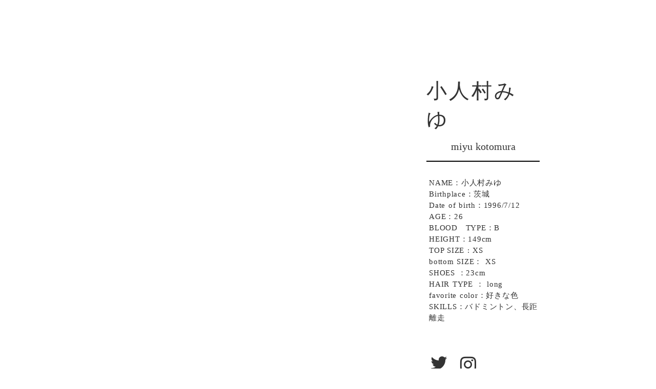

--- FILE ---
content_type: text/html;charset=utf-8
request_url: https://peacecolor.jp/sample
body_size: 35530
content:
<!DOCTYPE html>
<html lang>
<head><meta charset="utf-8">
<meta name="viewport" content="width=device-width, initial-scale=1">
<title>Peace color | Miyu Kotomura</title>
<link rel="preconnect" href="https://fonts.gstatic.com" crossorigin>
<meta name="generator" content="Studio.Design">
<meta name="robots" content="all">
<meta property="og:site_name" content="PeaceColor">
<meta property="og:title" content="Peace color | Miyu Kotomura">
<meta property="og:image" content>
<meta property="og:description" content="Photo partner所属model 小人村みゆ Profile">
<meta property="og:type" content="website">
<meta name="description" content="Photo partner所属model 小人村みゆ Profile">
<meta property="twitter:card" content="summary_large_image">
<meta property="twitter:image" content>
<meta name="apple-mobile-web-app-title" content="Peace color | Miyu Kotomura">
<meta name="format-detection" content="telephone=no,email=no,address=no">
<meta name="chrome" content="nointentdetection">
<meta property="og:url" content="/sample">
<link rel="icon" type="image/png" href="https://storage.googleapis.com/studio-preview/favicon.svg" data-hid="2c9d455">
<link rel="apple-touch-icon" type="image/png" href="https://storage.googleapis.com/studio-preview/favicon.svg" data-hid="74ef90c"><link rel="modulepreload" as="script" crossorigin href="/_nuxt/entry.6bc2a31e.js"><link rel="preload" as="style" href="/_nuxt/entry.4bab7537.css"><link rel="prefetch" as="image" type="image/svg+xml" href="/_nuxt/close_circle.c7480f3c.svg"><link rel="prefetch" as="image" type="image/svg+xml" href="/_nuxt/round_check.0ebac23f.svg"><link rel="prefetch" as="script" crossorigin href="/_nuxt/LottieRenderer.7dff33f0.js"><link rel="prefetch" as="script" crossorigin href="/_nuxt/error-404.3f1be183.js"><link rel="prefetch" as="script" crossorigin href="/_nuxt/error-500.4ea9075f.js"><link rel="stylesheet" href="/_nuxt/entry.4bab7537.css"><style>.page-enter-active{transition:.6s cubic-bezier(.4,.4,0,1)}.page-leave-active{transition:.3s cubic-bezier(.4,.4,0,1)}.page-enter-from,.page-leave-to{opacity:0}</style><style>:root{--rebranding-loading-bg:#e5e5e5;--rebranding-loading-bar:#222}</style><style>.app[data-v-d12de11f]{align-items:center;flex-direction:column;height:100%;justify-content:center;width:100%}.title[data-v-d12de11f]{font-size:34px;font-weight:300;letter-spacing:2.45px;line-height:30px;margin:30px}</style><style>.DynamicAnnouncer[data-v-cc1e3fda]{height:1px;margin:-1px;overflow:hidden;padding:0;position:absolute;width:1px;clip:rect(0,0,0,0);border-width:0;white-space:nowrap}</style><style>.TitleAnnouncer[data-v-1a8a037a]{height:1px;margin:-1px;overflow:hidden;padding:0;position:absolute;width:1px;clip:rect(0,0,0,0);border-width:0;white-space:nowrap}</style><style>.publish-studio-style[data-v-74fe0335]{transition:.4s cubic-bezier(.4,.4,0,1)}</style><style>.product-font-style[data-v-ed93fc7d]{transition:.4s cubic-bezier(.4,.4,0,1)}</style><style>/*! * Font Awesome Free 6.4.2 by @fontawesome - https://fontawesome.com * License - https://fontawesome.com/license/free (Icons: CC BY 4.0, Fonts: SIL OFL 1.1, Code: MIT License) * Copyright 2023 Fonticons, Inc. */.fa-brands,.fa-solid{-moz-osx-font-smoothing:grayscale;-webkit-font-smoothing:antialiased;--fa-display:inline-flex;align-items:center;display:var(--fa-display,inline-block);font-style:normal;font-variant:normal;justify-content:center;line-height:1;text-rendering:auto}.fa-solid{font-family:Font Awesome\ 6 Free;font-weight:900}.fa-brands{font-family:Font Awesome\ 6 Brands;font-weight:400}:host,:root{--fa-style-family-classic:"Font Awesome 6 Free";--fa-font-solid:normal 900 1em/1 "Font Awesome 6 Free";--fa-style-family-brands:"Font Awesome 6 Brands";--fa-font-brands:normal 400 1em/1 "Font Awesome 6 Brands"}@font-face{font-display:block;font-family:Font Awesome\ 6 Free;font-style:normal;font-weight:900;src:url(https://storage.googleapis.com/production-os-assets/assets/fontawesome/1629704621943/6.4.2/webfonts/fa-solid-900.woff2) format("woff2"),url(https://storage.googleapis.com/production-os-assets/assets/fontawesome/1629704621943/6.4.2/webfonts/fa-solid-900.ttf) format("truetype")}@font-face{font-display:block;font-family:Font Awesome\ 6 Brands;font-style:normal;font-weight:400;src:url(https://storage.googleapis.com/production-os-assets/assets/fontawesome/1629704621943/6.4.2/webfonts/fa-brands-400.woff2) format("woff2"),url(https://storage.googleapis.com/production-os-assets/assets/fontawesome/1629704621943/6.4.2/webfonts/fa-brands-400.ttf) format("truetype")}</style><style>.spinner[data-v-36413753]{animation:loading-spin-36413753 1s linear infinite;height:16px;pointer-events:none;width:16px}.spinner[data-v-36413753]:before{border-bottom:2px solid transparent;border-right:2px solid transparent;border-color:transparent currentcolor currentcolor transparent;border-style:solid;border-width:2px;opacity:.2}.spinner[data-v-36413753]:after,.spinner[data-v-36413753]:before{border-radius:50%;box-sizing:border-box;content:"";height:100%;position:absolute;width:100%}.spinner[data-v-36413753]:after{border-left:2px solid transparent;border-top:2px solid transparent;border-color:currentcolor transparent transparent currentcolor;border-style:solid;border-width:2px;opacity:1}@keyframes loading-spin-36413753{0%{transform:rotate(0deg)}to{transform:rotate(1turn)}}</style><style>@font-face{font-family:grandam;font-style:normal;font-weight:400;src:url(https://storage.googleapis.com/studio-front/fonts/grandam.ttf) format("truetype")}@font-face{font-family:Material Icons;font-style:normal;font-weight:400;src:url(https://storage.googleapis.com/production-os-assets/assets/material-icons/1629704621943/MaterialIcons-Regular.eot);src:local("Material Icons"),local("MaterialIcons-Regular"),url(https://storage.googleapis.com/production-os-assets/assets/material-icons/1629704621943/MaterialIcons-Regular.woff2) format("woff2"),url(https://storage.googleapis.com/production-os-assets/assets/material-icons/1629704621943/MaterialIcons-Regular.woff) format("woff"),url(https://storage.googleapis.com/production-os-assets/assets/material-icons/1629704621943/MaterialIcons-Regular.ttf) format("truetype")}.StudioCanvas{display:flex;height:auto;min-height:100dvh}.StudioCanvas>.sd{min-height:100dvh;overflow:clip}a,abbr,address,article,aside,audio,b,blockquote,body,button,canvas,caption,cite,code,dd,del,details,dfn,div,dl,dt,em,fieldset,figcaption,figure,footer,form,h1,h2,h3,h4,h5,h6,header,hgroup,html,i,iframe,img,input,ins,kbd,label,legend,li,main,mark,menu,nav,object,ol,p,pre,q,samp,section,select,small,span,strong,sub,summary,sup,table,tbody,td,textarea,tfoot,th,thead,time,tr,ul,var,video{border:0;font-family:sans-serif;line-height:1;list-style:none;margin:0;padding:0;text-decoration:none;-webkit-font-smoothing:antialiased;-webkit-backface-visibility:hidden;box-sizing:border-box;color:#333;transition:.3s cubic-bezier(.4,.4,0,1);word-spacing:1px}a:focus:not(:focus-visible),button:focus:not(:focus-visible),summary:focus:not(:focus-visible){outline:none}nav ul{list-style:none}blockquote,q{quotes:none}blockquote:after,blockquote:before,q:after,q:before{content:none}a,button{background:transparent;font-size:100%;margin:0;padding:0;vertical-align:baseline}ins{text-decoration:none}ins,mark{background-color:#ff9;color:#000}mark{font-style:italic;font-weight:700}del{text-decoration:line-through}abbr[title],dfn[title]{border-bottom:1px dotted;cursor:help}table{border-collapse:collapse;border-spacing:0}hr{border:0;border-top:1px solid #ccc;display:block;height:1px;margin:1em 0;padding:0}input,select{vertical-align:middle}textarea{resize:none}.clearfix:after{clear:both;content:"";display:block}[slot=after] button{overflow-anchor:none}</style><style>.sd{flex-wrap:nowrap;max-width:100%;pointer-events:all;z-index:0;-webkit-overflow-scrolling:touch;align-content:center;align-items:center;display:flex;flex:none;flex-direction:column;position:relative}.sd::-webkit-scrollbar{display:none}.sd,.sd.richText *{transition-property:all,--g-angle,--g-color-0,--g-position-0,--g-color-1,--g-position-1,--g-color-2,--g-position-2,--g-color-3,--g-position-3,--g-color-4,--g-position-4,--g-color-5,--g-position-5,--g-color-6,--g-position-6,--g-color-7,--g-position-7,--g-color-8,--g-position-8,--g-color-9,--g-position-9,--g-color-10,--g-position-10,--g-color-11,--g-position-11}input.sd,textarea.sd{align-content:normal}.sd[tabindex]:focus{outline:none}.sd[tabindex]:focus-visible{outline:1px solid;outline-color:Highlight;outline-color:-webkit-focus-ring-color}input[type=email],input[type=tel],input[type=text],select,textarea{-webkit-appearance:none}select{cursor:pointer}.frame{display:block;overflow:hidden}.frame>iframe{height:100%;width:100%}.frame .formrun-embed>iframe:not(:first-child){display:none!important}.image{position:relative}.image:before{background-position:50%;background-size:cover;border-radius:inherit;content:"";height:100%;left:0;pointer-events:none;position:absolute;top:0;transition:inherit;width:100%;z-index:-2}.sd.file{cursor:pointer;flex-direction:row;outline:2px solid transparent;outline-offset:-1px;overflow-wrap:anywhere;word-break:break-word}.sd.file:focus-within{outline-color:Highlight;outline-color:-webkit-focus-ring-color}.file>input[type=file]{opacity:0;pointer-events:none;position:absolute}.sd.text,.sd:where(.icon){align-content:center;align-items:center;display:flex;flex-direction:row;justify-content:center;overflow:visible;overflow-wrap:anywhere;word-break:break-word}.sd:where(.icon.fa){display:inline-flex}.material-icons{align-items:center;display:inline-flex;font-family:Material Icons;font-size:24px;font-style:normal;font-weight:400;justify-content:center;letter-spacing:normal;line-height:1;text-transform:none;white-space:nowrap;word-wrap:normal;direction:ltr;text-rendering:optimizeLegibility;-webkit-font-smoothing:antialiased}.sd:where(.icon.material-symbols){align-items:center;display:flex;font-style:normal;font-variation-settings:"FILL" var(--symbol-fill,0),"wght" var(--symbol-weight,400);justify-content:center;min-height:1em;min-width:1em}.sd.material-symbols-outlined{font-family:Material Symbols Outlined}.sd.material-symbols-rounded{font-family:Material Symbols Rounded}.sd.material-symbols-sharp{font-family:Material Symbols Sharp}.sd.material-symbols-weight-100{--symbol-weight:100}.sd.material-symbols-weight-200{--symbol-weight:200}.sd.material-symbols-weight-300{--symbol-weight:300}.sd.material-symbols-weight-400{--symbol-weight:400}.sd.material-symbols-weight-500{--symbol-weight:500}.sd.material-symbols-weight-600{--symbol-weight:600}.sd.material-symbols-weight-700{--symbol-weight:700}.sd.material-symbols-fill{--symbol-fill:1}a,a.icon,a.text{-webkit-tap-highlight-color:rgba(0,0,0,.15)}.fixed{z-index:2}.sticky{z-index:1}.button{transition:.4s cubic-bezier(.4,.4,0,1)}.button,.link{cursor:pointer}.submitLoading{opacity:.5!important;pointer-events:none!important}.richText{display:block;word-break:break-word}.richText [data-thread],.richText a,.richText blockquote,.richText em,.richText h1,.richText h2,.richText h3,.richText h4,.richText li,.richText ol,.richText p,.richText p>code,.richText pre,.richText pre>code,.richText s,.richText strong,.richText table tbody,.richText table tbody tr,.richText table tbody tr>td,.richText table tbody tr>th,.richText u,.richText ul{backface-visibility:visible;color:inherit;font-family:inherit;font-size:inherit;font-style:inherit;font-weight:inherit;letter-spacing:inherit;line-height:inherit;text-align:inherit}.richText p{display:block;margin:10px 0}.richText>p{min-height:1em}.richText img,.richText video{height:auto;max-width:100%;vertical-align:bottom}.richText h1{display:block;font-size:3em;font-weight:700;margin:20px 0}.richText h2{font-size:2em}.richText h2,.richText h3{display:block;font-weight:700;margin:10px 0}.richText h3{font-size:1em}.richText h4,.richText h5{font-weight:600}.richText h4,.richText h5,.richText h6{display:block;font-size:1em;margin:10px 0}.richText h6{font-weight:500}.richText [data-type=table]{overflow-x:auto}.richText [data-type=table] p{white-space:pre-line;word-break:break-all}.richText table{border:1px solid #f2f2f2;border-collapse:collapse;border-spacing:unset;color:#1a1a1a;font-size:14px;line-height:1.4;margin:10px 0;table-layout:auto}.richText table tr th{background:hsla(0,0%,96%,.5)}.richText table tr td,.richText table tr th{border:1px solid #f2f2f2;max-width:240px;min-width:100px;padding:12px}.richText table tr td p,.richText table tr th p{margin:0}.richText blockquote{border-left:3px solid rgba(0,0,0,.15);font-style:italic;margin:10px 0;padding:10px 15px}.richText [data-type=embed_code]{margin:20px 0;position:relative}.richText [data-type=embed_code]>.height-adjuster>.wrapper{position:relative}.richText [data-type=embed_code]>.height-adjuster>.wrapper[style*=padding-top] iframe{height:100%;left:0;position:absolute;top:0;width:100%}.richText [data-type=embed_code][data-embed-sandbox=true]{display:block;overflow:hidden}.richText [data-type=embed_code][data-embed-code-type=instagram]>.height-adjuster>.wrapper[style*=padding-top]{padding-top:100%}.richText [data-type=embed_code][data-embed-code-type=instagram]>.height-adjuster>.wrapper[style*=padding-top] blockquote{height:100%;left:0;overflow:hidden;position:absolute;top:0;width:100%}.richText [data-type=embed_code][data-embed-code-type=codepen]>.height-adjuster>.wrapper{padding-top:50%}.richText [data-type=embed_code][data-embed-code-type=codepen]>.height-adjuster>.wrapper iframe{height:100%;left:0;position:absolute;top:0;width:100%}.richText [data-type=embed_code][data-embed-code-type=slideshare]>.height-adjuster>.wrapper{padding-top:56.25%}.richText [data-type=embed_code][data-embed-code-type=slideshare]>.height-adjuster>.wrapper iframe{height:100%;left:0;position:absolute;top:0;width:100%}.richText [data-type=embed_code][data-embed-code-type=speakerdeck]>.height-adjuster>.wrapper{padding-top:56.25%}.richText [data-type=embed_code][data-embed-code-type=speakerdeck]>.height-adjuster>.wrapper iframe{height:100%;left:0;position:absolute;top:0;width:100%}.richText [data-type=embed_code][data-embed-code-type=snapwidget]>.height-adjuster>.wrapper{padding-top:30%}.richText [data-type=embed_code][data-embed-code-type=snapwidget]>.height-adjuster>.wrapper iframe{height:100%;left:0;position:absolute;top:0;width:100%}.richText [data-type=embed_code][data-embed-code-type=firework]>.height-adjuster>.wrapper fw-embed-feed{-webkit-user-select:none;-moz-user-select:none;user-select:none}.richText [data-type=embed_code_empty]{display:none}.richText ul{margin:0 0 0 20px}.richText ul li{list-style:disc;margin:10px 0}.richText ul li p{margin:0}.richText ol{margin:0 0 0 20px}.richText ol li{list-style:decimal;margin:10px 0}.richText ol li p{margin:0}.richText hr{border-top:1px solid #ccc;margin:10px 0}.richText p>code{background:#eee;border:1px solid rgba(0,0,0,.1);border-radius:6px;display:inline;margin:2px;padding:0 5px}.richText pre{background:#eee;border-radius:6px;font-family:Menlo,Monaco,Courier New,monospace;margin:20px 0;padding:25px 35px;white-space:pre-wrap}.richText pre code{border:none;padding:0}.richText strong{color:inherit;display:inline;font-family:inherit;font-weight:900}.richText em{font-style:italic}.richText a,.richText u{text-decoration:underline}.richText a{color:#007cff;display:inline}.richText s{text-decoration:line-through}.richText [data-type=table_of_contents]{background-color:#f5f5f5;border-radius:2px;color:#616161;font-size:16px;list-style:none;margin:0;padding:24px 24px 8px;text-decoration:underline}.richText [data-type=table_of_contents] .toc_list{margin:0}.richText [data-type=table_of_contents] .toc_item{color:currentColor;font-size:inherit!important;font-weight:inherit;list-style:none}.richText [data-type=table_of_contents] .toc_item>a{border:none;color:currentColor;font-size:inherit!important;font-weight:inherit;text-decoration:none}.richText [data-type=table_of_contents] .toc_item>a:hover{opacity:.7}.richText [data-type=table_of_contents] .toc_item--1{margin:0 0 16px}.richText [data-type=table_of_contents] .toc_item--2{margin:0 0 16px;padding-left:2rem}.richText [data-type=table_of_contents] .toc_item--3{margin:0 0 16px;padding-left:4rem}.sd.section{align-content:center!important;align-items:center!important;flex-direction:column!important;flex-wrap:nowrap!important;height:auto!important;max-width:100%!important;padding:0!important;width:100%!important}.sd.section-inner{position:static!important}@property --g-angle{syntax:"<angle>";inherits:false;initial-value:180deg}@property --g-color-0{syntax:"<color>";inherits:false;initial-value:transparent}@property --g-position-0{syntax:"<percentage>";inherits:false;initial-value:.01%}@property --g-color-1{syntax:"<color>";inherits:false;initial-value:transparent}@property --g-position-1{syntax:"<percentage>";inherits:false;initial-value:100%}@property --g-color-2{syntax:"<color>";inherits:false;initial-value:transparent}@property --g-position-2{syntax:"<percentage>";inherits:false;initial-value:100%}@property --g-color-3{syntax:"<color>";inherits:false;initial-value:transparent}@property --g-position-3{syntax:"<percentage>";inherits:false;initial-value:100%}@property --g-color-4{syntax:"<color>";inherits:false;initial-value:transparent}@property --g-position-4{syntax:"<percentage>";inherits:false;initial-value:100%}@property --g-color-5{syntax:"<color>";inherits:false;initial-value:transparent}@property --g-position-5{syntax:"<percentage>";inherits:false;initial-value:100%}@property --g-color-6{syntax:"<color>";inherits:false;initial-value:transparent}@property --g-position-6{syntax:"<percentage>";inherits:false;initial-value:100%}@property --g-color-7{syntax:"<color>";inherits:false;initial-value:transparent}@property --g-position-7{syntax:"<percentage>";inherits:false;initial-value:100%}@property --g-color-8{syntax:"<color>";inherits:false;initial-value:transparent}@property --g-position-8{syntax:"<percentage>";inherits:false;initial-value:100%}@property --g-color-9{syntax:"<color>";inherits:false;initial-value:transparent}@property --g-position-9{syntax:"<percentage>";inherits:false;initial-value:100%}@property --g-color-10{syntax:"<color>";inherits:false;initial-value:transparent}@property --g-position-10{syntax:"<percentage>";inherits:false;initial-value:100%}@property --g-color-11{syntax:"<color>";inherits:false;initial-value:transparent}@property --g-position-11{syntax:"<percentage>";inherits:false;initial-value:100%}</style><style>.snackbar[data-v-e23c1c77]{align-items:center;background:#fff;border:1px solid #ededed;border-radius:6px;box-shadow:0 16px 48px -8px rgba(0,0,0,.08),0 10px 25px -5px rgba(0,0,0,.11);display:flex;flex-direction:row;gap:8px;justify-content:space-between;left:50%;max-width:90vw;padding:16px 20px;position:fixed;top:32px;transform:translateX(-50%);-webkit-user-select:none;-moz-user-select:none;user-select:none;width:480px;z-index:9999}.snackbar.v-enter-active[data-v-e23c1c77],.snackbar.v-leave-active[data-v-e23c1c77]{transition:.4s cubic-bezier(.4,.4,0,1)}.snackbar.v-enter-from[data-v-e23c1c77],.snackbar.v-leave-to[data-v-e23c1c77]{opacity:0;transform:translate(-50%,-10px)}.snackbar .convey[data-v-e23c1c77]{align-items:center;display:flex;flex-direction:row;gap:8px;padding:0}.snackbar .convey .icon[data-v-e23c1c77]{background-position:50%;background-repeat:no-repeat;flex-shrink:0;height:24px;width:24px}.snackbar .convey .message[data-v-e23c1c77]{font-size:14px;font-style:normal;font-weight:400;line-height:20px;white-space:pre-line}.snackbar .convey.error .icon[data-v-e23c1c77]{background-image:url(/_nuxt/close_circle.c7480f3c.svg)}.snackbar .convey.error .message[data-v-e23c1c77]{color:#f84f65}.snackbar .convey.success .icon[data-v-e23c1c77]{background-image:url(/_nuxt/round_check.0ebac23f.svg)}.snackbar .convey.success .message[data-v-e23c1c77]{color:#111}.snackbar .button[data-v-e23c1c77]{align-items:center;border-radius:40px;color:#4b9cfb;display:flex;flex-shrink:0;font-family:Inter;font-size:12px;font-style:normal;font-weight:700;justify-content:center;line-height:16px;padding:4px 8px}.snackbar .button[data-v-e23c1c77]:hover{background:#f5f5f5}</style><style>a[data-v-757b86f2]{align-items:center;border-radius:4px;bottom:20px;height:20px;justify-content:center;left:20px;perspective:300px;position:fixed;transition:0s linear;width:84px;z-index:2000}@media (hover:hover){a[data-v-757b86f2]{transition:.4s cubic-bezier(.4,.4,0,1);will-change:width,height}a[data-v-757b86f2]:hover{height:32px;width:200px}}[data-v-757b86f2] .custom-fill path{fill:var(--03ccd9fe)}.fade-enter-active[data-v-757b86f2],.fade-leave-active[data-v-757b86f2]{position:absolute;transform:translateZ(0);transition:opacity .3s cubic-bezier(.4,.4,0,1);will-change:opacity,transform}.fade-enter-from[data-v-757b86f2],.fade-leave-to[data-v-757b86f2]{opacity:0}</style><style>.design-canvas__modal{height:100%;pointer-events:none;position:fixed;transition:none;width:100%;z-index:2}.design-canvas__modal:focus{outline:none}.design-canvas__modal.v-enter-active .studio-canvas,.design-canvas__modal.v-leave-active,.design-canvas__modal.v-leave-active .studio-canvas{transition:.4s cubic-bezier(.4,.4,0,1)}.design-canvas__modal.v-enter-active .studio-canvas *,.design-canvas__modal.v-leave-active .studio-canvas *{transition:none!important}.design-canvas__modal.isNone{transition:none}.design-canvas__modal .design-canvas__modal__base{height:100%;left:0;pointer-events:auto;position:fixed;top:0;transition:.4s cubic-bezier(.4,.4,0,1);width:100%;z-index:-1}.design-canvas__modal .studio-canvas{height:100%;pointer-events:none}.design-canvas__modal .studio-canvas>*{background:none!important;pointer-events:none}</style></head>
<body ><div id="__nuxt"><div><span></span><!----><!----></div></div><script type="application/json" id="__NUXT_DATA__" data-ssr="true">[["Reactive",1],{"data":2,"state":4,"_errors":5,"serverRendered":6,"path":7,"pinia":8},{"dynamicDatasample":3},null,{},{"dynamicDatasample":3},true,"/sample",{"cmsContentStore":9,"indexStore":12,"projectStore":15,"productStore":25,"pageHeadStore":432},{"listContentsMap":10,"contentMap":11},["Map"],["Map"],{"routeType":13,"host":14},"publish","peacecolor.jp",{"project":16},{"id":17,"name":18,"type":19,"customDomain":20,"iconImage":20,"coverImage":3,"displayBadge":21,"integrations":22,"snapshot_path":23,"snapshot_id":24,"recaptchaSiteKey":-1},"BXaxvB1nO7","PeaceColor","web","",false,[],"https://storage.googleapis.com/studio-publish/projects/BXaxvB1nO7/3aAvm4bBWe/","3aAvm4bBWe",{"product":26,"isLoaded":6,"selectedModalIds":429,"redirectPage":3,"isInitializedRSS":21,"pageViewMap":430,"symbolViewMap":431},{"breakPoints":27,"colors":40,"fonts":41,"head":114,"info":116,"pages":123,"resources":387,"symbols":390,"style":393,"styleVars":395,"enablePassword":21,"classes":426,"publishedUid":428},[28,31,34,37],{"maxWidth":29,"name":30},540,"mobile",{"maxWidth":32,"name":33},840,"tablet",{"maxWidth":35,"name":36},1140,"small",{"maxWidth":38,"name":39},320,"mini",[],[42,59,65,75,84,88,93,97,101,106,110],{"family":43,"subsets":44,"variants":47,"vendor":58},"Lato",[45,46],"latin","latin-ext",[48,49,50,51,52,53,54,55,56,57],"100","100italic","300","300italic","regular","italic","700","700italic","900","900italic","google",{"family":60,"subsets":61,"variants":64,"vendor":58},"Forum",[62,63,45,46],"cyrillic","cyrillic-ext",[52],{"family":66,"subsets":67,"variants":70,"vendor":58},"Noto Sans JP",[62,68,45,46,69],"japanese","vietnamese",[48,71,50,52,72,73,54,74,56],"200","500","600","800",{"family":76,"subsets":77,"variants":80,"vendor":58},"EB Garamond",[62,63,78,79,45,46,69],"greek","greek-ext",[52,72,73,54,74,53,81,82,55,83],"500italic","600italic","800italic",{"family":85,"subsets":86,"variants":87,"vendor":58},"Shippori Mincho",[68,45,46],[52,72,73,54,74],{"family":89,"subsets":90,"variants":92,"vendor":58},"Benne",[91,45,46],"kannada",[52],{"family":94,"subsets":95,"variants":96,"vendor":58},"Kosugi",[62,68,45,46],[52],{"family":98,"subsets":99,"variants":100,"vendor":58},"Sawarabi Gothic",[62,68,45,46,69],[52],{"family":102,"subsets":103,"variants":105,"vendor":58},"Open Sans",[62,63,78,79,104,45,46,69],"hebrew",[50,52,72,73,54,74,51,53,81,82,55,83],{"family":107,"subsets":108,"variants":109,"vendor":58},"Zen Maru Gothic",[62,78,68,45,46],[50,52,72,54,56],{"family":111,"subsets":112,"variants":113,"vendor":58},"Zen Kaku Gothic New",[62,68,45,46],[50,52,72,54,56],{"favicon":20,"meta":115,"title":20},{"description":20,"og:image":20},{"baseWidth":117,"created_at":118,"screen":119,"type":19,"updated_at":121,"version":122},1280,1518591100346,{"baseWidth":117,"height":120,"isAutoHeight":21,"width":117,"workingState":21},600,1518792996878,"4.1.9",[124,136,145,153,161,169,177,185,193,201,209,217,225,233,241,249,257,265,273,281,289,297,305,313,321,329,337,345,352,360,368,376,382],{"head":125,"id":129,"position":130,"type":132,"uuid":133,"symbolIds":134},{"meta":126,"title":128},{"description":127,"og:image":20},"美波まりん、香月さや、鈴野渚など魅力的なモデルが多数在籍。撮影パートナーも募集中。東京都渋谷区のモデル事務所 PeaceColor","PeaceColor　ホームページ","/",{"x":131,"y":131},0,"page","bf9fed39-ac7e-4c42-aa12-40d655a39612",[135],"77f4c858-f0bd-40be-9211-f2192aa18937",{"head":137,"id":141,"type":132,"uuid":142,"symbolIds":143},{"meta":138,"title":140},{"description":139},"株式会社PeaceColorは東京都渋谷区神宮前にあるモデル事務所です。撮影に関するお問い合わせは photopartner@peacecolor.jp まで。","株式会社PeaceColorについて｜東京都渋谷区","about","0ec7f7ba-dc77-4fc7-874f-f1b63ef8f21c",[144,135],"614a5535-f193-4ad7-a87e-bce47244fc06",{"head":146,"id":150,"type":132,"uuid":151,"symbolIds":152},{"meta":147,"title":149},{"description":148},"原宿で開催されたphoto partnerの写真展「The 1st Exhibition」の写真集。ポートレートサービスを提供するカメラマンの作品を掲載。","photo partner初の写真展フォトブック","gallery","c62d84ec-7a7e-4cda-b07d-7f6d5c6d8af3",[144,135],{"head":154,"id":158,"type":132,"uuid":159,"symbolIds":160},{"meta":155,"title":157},{"description":156},"photo partnerではモデルを募集中。未経験者も大歓迎。プロへの道を応援します。ファッション誌等で使われる有名スタジオで撮影。女性スタッフが丁寧にサポート。","モデル募集・今を最高の環境で写真に","join","50969ae6-634f-46b0-bf89-49825efb149b",[144,135],{"head":162,"id":166,"type":132,"uuid":167,"symbolIds":168},{"meta":163,"title":165},{"description":164},"ウェブサイトからのお問い合わせはこちらから。お名前とメールアドレスをご記入の上、お問い合わせ内容をお送りください。","お問い合わせ - CONTACT","contact","59247b94-68c9-45f1-96fd-02583d080beb",[144,135],{"head":170,"id":174,"type":132,"uuid":175,"symbolIds":176},{"meta":171,"title":173},{"description":172},"Photo partner所属model 香月さや Profile","Peace color | Saya Kazuki","saya-kazuki","caf3c140-cd8f-4552-8a7d-26e1ab0a0aac",[144,135],{"head":178,"id":182,"type":132,"uuid":183,"symbolIds":184},{"meta":179,"title":181},{"description":180},"Photo partner所属model 鈴野渚 Profile","Peace color | Nagisa Suzuno","nagisa-suzuno","ad7b6cef-b11c-407d-abb9-9951215c1a5c",[144,135],{"head":186,"id":190,"type":132,"uuid":191,"symbolIds":192},{"meta":187,"title":189},{"description":188},"Photo partner所属model 桃瀬栞 Profile","Peace color | Shiori Momose","shiori_momose","a032d13f-8b17-4f39-ab33-d37249f8844d",[144,135],{"head":194,"id":198,"type":132,"uuid":199,"symbolIds":200},{"meta":195,"title":197},{"description":196},"Photo partner所属model 美波まりん Profile","Peace color | Marin Minami","marin_minami","def5ed14-f994-4f3d-a600-7b136d6a1001",[144,135],{"head":202,"id":206,"type":132,"uuid":207,"symbolIds":208},{"meta":203,"title":205},{"description":204},"Photo partner所属model ななみ Profile","Peace color | Nanami","nanami","9d9b9f9b-909f-4c7f-9b89-16e3d257368d",[144,135],{"head":210,"id":214,"type":132,"uuid":215,"symbolIds":216},{"meta":211,"title":213},{"description":212},"Photo partner所属model 七瀬なび Profile","Peace color | Navi Nanase","navi_nanase","d49f0b26-83ff-40f1-8cf9-2654ca9f4832",[144,135],{"head":218,"id":222,"type":132,"uuid":223,"symbolIds":224},{"meta":219,"title":221},{"description":220},"Photo partner所属model まゆ Profile","Peace color | Mayu","mayu","729840ff-801d-4aaf-b22e-1705861bd36e",[144,135],{"head":226,"id":230,"type":132,"uuid":231,"symbolIds":232},{"meta":227,"title":229},{"description":228},"Photo partner所属model 水城蘭 Profile","Peace color | Ran Mizushiro","ran-mizushiro","39f6f0cb-cc9a-4e02-bf4f-15c0d74269cc",[144,135],{"head":234,"id":238,"type":132,"uuid":239,"symbolIds":240},{"meta":235,"title":237},{"description":236},"Photo partner所属model 高瀬 紗奈 Profile","Peace color | Sana Takase","sana-takase","80af40a7-a642-4c9b-b911-eb060784afd7",[144,135],{"head":242,"id":246,"type":132,"uuid":247,"symbolIds":248},{"meta":243,"title":245},{"description":244},"Photo partner所属model 朱雀ゆうか Profile","Peace color | Yuuka Suzaku","yuuka_suzaku","937fbb2a-430e-4771-8644-fb4223d6e060",[144,135],{"head":250,"id":254,"type":132,"uuid":255,"symbolIds":256},{"meta":251,"title":253},{"description":252},"Photo partner所属model 七海のどか Profile","Peace color | Nodoka Nanami","nodoka_nanami","76ee8bf8-a7c3-44b5-a739-e56d77ce833b",[144,135],{"head":258,"id":262,"type":132,"uuid":263,"symbolIds":264},{"meta":259,"title":261},{"description":260},"Photo partner所属model 綾瀬ジュリア Profile","Peace color | Julia Ayase","julia_ayase","7db8e903-98bc-43aa-93bb-085821a22cd3",[144,135],{"head":266,"id":270,"type":132,"uuid":271,"symbolIds":272},{"meta":267,"title":269},{"description":268},"Photo partner所属model 如月 明日香 Profile","Peace color | Asuka Kisaragi","asuka_kisaragi","396e7e0f-fbe0-4858-87c8-eb2e78814d60",[144,135],{"head":274,"id":278,"type":132,"uuid":279,"symbolIds":280},{"meta":275,"title":277},{"description":276},"Photo partner所属model るあ Profile","Peace color | Rua","rua","692622b0-d8e6-4e06-8cbd-c613e0b274d1",[144,135],{"head":282,"id":286,"type":132,"uuid":287,"symbolIds":288},{"meta":283,"title":285},{"description":284},"Photo partner所属model 斎藤すず Profile","Peace color | Suzu Saitou","suzu_saitou","aab287b8-4ddc-4513-9fa9-7fac337a7842",[144,135],{"head":290,"id":294,"type":132,"uuid":295,"symbolIds":296},{"meta":291,"title":293},{"description":292},"Photo partner所属model 天音さら Profile","Peace color | Sara Amane","sara_amane","b5ad0439-1d9a-4822-a690-70c371e313f8",[144,135],{"head":298,"id":302,"type":132,"uuid":303,"symbolIds":304},{"meta":299,"title":301},{"description":300},"Photo partner所属model Chloe Profile","Peace color | Chloe","chloe","4977ee12-b4de-4108-98d0-d1e5b6e1952b",[144,135],{"head":306,"id":310,"type":132,"uuid":311,"symbolIds":312},{"meta":307,"title":309},{"description":308},"Photo partner所属model 優木ちひろ Profile","Peace color | Chihiro Yuuki","chihiro_yuuki","67cde679-4405-456b-856e-1501672deb6d",[144,135],{"head":314,"id":318,"type":132,"uuid":319,"symbolIds":320},{"meta":315,"title":317},{"description":316},"Photo partner所属model 望杏 Profile","Peace color | noan","noan","2aaf64b8-e5ef-4954-87e6-d80e9a615fe2",[144,135],{"head":322,"id":326,"type":132,"uuid":327,"symbolIds":328},{"meta":323,"title":325},{"description":324},"Photo partner所属model ゆな Profile","Peace color | Yuna","yuna","5b1fb5a7-cc32-4a5c-bc9a-a4103442800a",[144,135],{"head":330,"id":334,"type":132,"uuid":335,"symbolIds":336},{"meta":331,"title":333},{"description":332},"Photo partner所属model モカ Profile","Peace color | Moka","moka","e46bcafa-15cd-4de9-9be0-48ec64f5627c",[144,135],{"head":338,"id":342,"type":132,"uuid":343,"symbolIds":344},{"meta":339,"title":341},{"description":340},"Photo partner所属model 瑠璃川ゆうあ Profile","Peace color | Yua Rurikawa","1yua_rurikawa","8d04fb7a-59fc-4a21-a095-aead0007b257",[144,135],{"head":346,"id":349,"type":132,"uuid":350,"symbolIds":351},{"meta":347,"title":348},{"description":348},"Peace color | Nana Suzuki","nana-suzuki","7149b094-22b9-4202-861e-601837f08243",[144,135],{"head":353,"id":357,"type":132,"uuid":358,"symbolIds":359},{"meta":354,"title":356},{"description":355},"Photo partner所属model 小滝彩夏 Profile","Peace color | Ayaka Kodaki","ayaka_kodaki","bf6306d8-2aec-4dc4-a8bb-7b61da0011c0",[144,135],{"head":361,"id":365,"type":132,"uuid":366,"symbolIds":367},{"meta":362,"title":364},{"description":363},"Photo partner所属model 仲川のあ Profile","Peace color | Nakagawa Noa","noa_nakagawa","02f408e4-f550-4e6f-86da-17834e83e677",[144,135],{"head":369,"id":373,"type":132,"uuid":374,"symbolIds":375},{"meta":370,"title":372},{"description":371},"Photo partner所属model 小人村みゆ Profile","Peace color | Miyu Kotomura","taro_","2c3fe67d-94eb-4a2b-a01c-7e64514b0530",[144,135],{"head":377,"id":379,"type":132,"uuid":380,"symbolIds":381},{"meta":378,"title":372},{"description":371},"sample","6d2141ff-027a-4d09-9e24-f952bf98855f",[144,135],{"id":383,"isCookieModal":21,"responsive":6,"type":384,"uuid":385,"symbolIds":386},"menu","modal","063734d2-27ff-4ffe-94fe-75ca2df16e8c",[],{"rssList":388,"apiList":389,"cmsProjectId":20},[],[],[391,392],{"uuid":144},{"uuid":135},{"fontFamily":394},[],{"fontFamily":396},[397,399,401,404,407,410,412,414,417,420,423],{"key":398,"name":20,"value":43},"9e908bd9",{"key":400,"name":20,"value":60},"54909d94",{"key":402,"name":20,"value":403},"acb6d201","'Noto Sans JP'",{"key":405,"name":20,"value":406},"888ceef0","'EB Garamond'",{"key":408,"name":20,"value":409},"cb8b42b6","'Shippori Mincho'",{"key":411,"name":20,"value":89},"5abbfe36",{"key":413,"name":20,"value":94},"aaa08418",{"key":415,"name":20,"value":416},"09930ff9","'Sawarabi Gothic'",{"key":418,"name":20,"value":419},"c5968e6e","'Open Sans'",{"key":421,"name":20,"value":422},"df832b81","'Zen Maru Gothic'",{"key":424,"name":20,"value":425},"2887de35","'Zen Kaku Gothic New'",{"typography":427},[],"20251105145537",[],{},["Map"],{"googleFontMap":433,"typesquareLoaded":21,"hasCustomFont":21,"materialSymbols":434},["Map"],[]]</script><script>window.__NUXT__={};window.__NUXT__.config={public:{apiBaseUrl:"https://api.studiodesignapp.com/api",cmsApiBaseUrl:"https://api.cms.studiodesignapp.com",previewBaseUrl:"https://preview.studio.site",facebookAppId:"569471266584583",firebaseApiKey:"AIzaSyBkjSUz89vvvl35U-EErvfHXLhsDakoNNg",firebaseProjectId:"studio-7e371",firebaseAuthDomain:"studio-7e371.firebaseapp.com",firebaseDatabaseURL:"https://studio-7e371.firebaseio.com",firebaseStorageBucket:"studio-7e371.appspot.com",firebaseMessagingSenderId:"373326844567",firebaseAppId:"1:389988806345:web:db757f2db74be8b3",studioDomain:".studio.site",studioPublishUrl:"https://storage.googleapis.com/studio-publish",studioPublishIndexUrl:"https://storage.googleapis.com/studio-publish-index",rssApiPath:"https://rss.studiodesignapp.com/rssConverter",embedSandboxDomain:".studioiframesandbox.com",apiProxyUrl:"https://studio-api-proxy-rajzgb4wwq-an.a.run.app",proxyApiBaseUrl:"",isDev:false,fontsApiBaseUrl:"https://fonts.studio.design",jwtCookieName:"jwt_token"},app:{baseURL:"/",buildAssetsDir:"/_nuxt/",cdnURL:""}}</script><script type="module" src="/_nuxt/entry.6bc2a31e.js" crossorigin></script></body>
</html>

--- FILE ---
content_type: text/plain; charset=utf-8
request_url: https://analytics.studiodesignapp.com/event
body_size: -230
content:
Message published: 17851066431235319